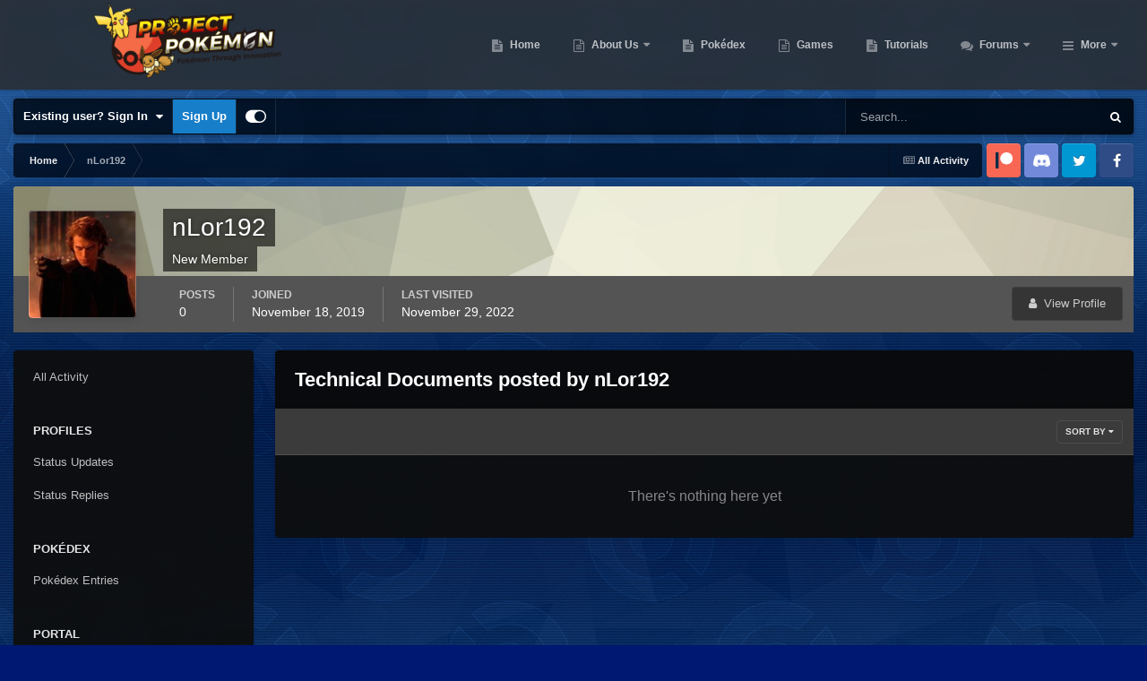

--- FILE ---
content_type: text/html;charset=UTF-8
request_url: https://projectpokemon.org/home/profile/84639-nlor192/content/?type=cms_records17&change_section=1
body_size: 13183
content:
<!DOCTYPE html>
<html id="focus" lang="en-US" dir="ltr" 
data-focus-guest
data-focus-group-id='2'
data-focus-theme-id='30'

data-focus-navigation='dropdown'

data-focus-bg='1'




data-focus-scheme='dark'

data-focus-cookie='30'

data-focus-userlinks='border-right cta'
data-focus-post='no-margin'
data-focus-post-header='background border-v'
data-focus-post-controls='transparent buttons'
data-focus-navigation-align="right"
data-focus-blocks='contrast pages'
data-focus-ui="guest-alert new-badge transparent-ficon"
data-focus-blur="all" data-globaltemplate="4.7.12">
	<head>
		<meta charset="utf-8">
        
		<title>nLor192's Content - Project Pokemon Forums</title>
		
			<script>
  (function(i,s,o,g,r,a,m){i['GoogleAnalyticsObject']=r;i[r]=i[r]||function(){
  (i[r].q=i[r].q||[]).push(arguments)},i[r].l=1*new Date();a=s.createElement(o),
  m=s.getElementsByTagName(o)[0];a.async=1;a.src=g;m.parentNode.insertBefore(a,m)
  })(window,document,'script','https://www.google-analytics.com/analytics.js','ga');

  ga('create', 'UA-30231249-1', 'auto');
  ga('send', 'pageview');

</script>
		
		
		
		

	<meta name="viewport" content="width=device-width, initial-scale=1">


	
	


	<meta name="twitter:card" content="summary" />




	
		
			
				<meta name="robots" content="noindex, follow">
			
		
	

	
		
			
				<meta property="og:site_name" content="Project Pokemon Forums">
			
		
	

	
		
			
				<meta property="og:locale" content="en_US">
			
		
	


	
		<link rel="canonical" href="https://projectpokemon.org/home/profile/84639-nlor192/content/?type=cms_records17" />
	

	
		<link rel="last" href="https://projectpokemon.org/home/profile/84639-nlor192/content/?type=cms_records17" />
	





<link rel="manifest" href="https://projectpokemon.org/home/manifest.webmanifest/">
<meta name="msapplication-config" content="https://projectpokemon.org/home/browserconfig.xml/">
<meta name="msapplication-starturl" content="/">
<meta name="application-name" content="Project Pokemon Forums">
<meta name="apple-mobile-web-app-title" content="Project Pokemon Forums">

	<meta name="theme-color" content="#2c2c2c">










<link rel="preload" href="//projectpokemon.org/home/applications/core/interface/font/fontawesome-webfont.woff2?v=4.7.0" as="font" crossorigin="anonymous">
		




	<link rel='stylesheet' href='https://projectpokemon.org/home/uploads/css_built_30/341e4a57816af3ba440d891ca87450ff_framework.css?v=36d09ec8be1759755643' media='all'>

	<link rel='stylesheet' href='https://projectpokemon.org/home/uploads/css_built_30/05e81b71abe4f22d6eb8d1a929494829_responsive.css?v=36d09ec8be1759755643' media='all'>

	<link rel='stylesheet' href='https://projectpokemon.org/home/uploads/css_built_30/2e9faf67881c64cd47db83a179ab7645_patreonintegration.css?v=36d09ec8be1759755643' media='all'>

	<link rel='stylesheet' href='https://projectpokemon.org/home/uploads/css_built_30/90eb5adf50a8c640f633d47fd7eb1778_core.css?v=36d09ec8be1759755643' media='all'>

	<link rel='stylesheet' href='https://projectpokemon.org/home/uploads/css_built_30/5a0da001ccc2200dc5625c3f3934497d_core_responsive.css?v=36d09ec8be1759755643' media='all'>

	<link rel='stylesheet' href='https://projectpokemon.org/home/uploads/css_built_30/d067990e62d996041e0f67e7797733e4_global.css?v=36d09ec8be1759755643' media='all'>

	<link rel='stylesheet' href='https://projectpokemon.org/home/uploads/css_built_30/ffdbd8340d5c38a97b780eeb2549bc3f_profiles.css?v=36d09ec8be1759755643' media='all'>

	<link rel='stylesheet' href='https://projectpokemon.org/home/uploads/css_built_30/f2ef08fd7eaff94a9763df0d2e2aaa1f_streams.css?v=36d09ec8be1759755643' media='all'>

	<link rel='stylesheet' href='https://projectpokemon.org/home/uploads/css_built_30/9be4fe0d9dd3ee2160f368f53374cd3f_leaderboard.css?v=36d09ec8be1759755643' media='all'>

	<link rel='stylesheet' href='https://projectpokemon.org/home/uploads/css_built_30/125515e1b6f230e3adf3a20c594b0cea_profiles_responsive.css?v=36d09ec8be1759755643' media='all'>

	<link rel='stylesheet' href='https://projectpokemon.org/home/uploads/css_built_30/6a6afb106122c1b73b3caacf669ca862_profile.css?v=36d09ec8be1759755643' media='all'>

	<link rel='stylesheet' href='https://projectpokemon.org/home/uploads/css_built_30/85f08a814a02aa8260eec3eab0e3ca47_profile.css?v=36d09ec8be1759755643' media='all'>

	<link rel='stylesheet' href='https://projectpokemon.org/home/uploads/css_built_30/667696516b1b637f376df8f2a042aef7_profile.css?v=36d09ec8be1759755643' media='all'>





<link rel='stylesheet' href='https://projectpokemon.org/home/uploads/css_built_30/258adbb6e4f3e83cd3b355f84e3fa002_custom.css?v=36d09ec8be1759755643' media='all'>




		
<script type='text/javascript'>
var focusHtml = document.getElementById('focus');
var cookieId = focusHtml.getAttribute('data-focus-cookie');

//	['setting-name', enabled-by-default, has-toggle]
var focusSettings = [
	
['chameleon-blur', 0, 0],
['sticky-header', 1, 1],
	
	['fluid', 0, 1],
	['larger-font-size', 0, 1],
	['sticky-author-panel', 0, 1],
	['sticky-sidebar', 0, 1],
	['flip-sidebar', 0, 1],
	
	
]; 
for(var i = 0; i < focusSettings.length; i++) {
	var settingName = focusSettings[i][0];
	var isDefault = focusSettings[i][1];
	var allowToggle = focusSettings[i][2];
	if(allowToggle){
		var choice = localStorage.getItem(settingName);
		if( (choice === '1') || (!choice && (isDefault)) ){
			focusHtml.classList.add('enable--' + settingName + '');
		}
	} else if(isDefault){
		focusHtml.classList.add('enable--' + settingName + '');
	}
}


</script>

<script>
	let backgroundImages = [
		'https://projectpokemon.org/home/uploads/monthly_2020_10/bodybg.png.35133a318c0dfd5ae9713dabcdccd4a3.png',
		'https://projectpokemon.org/home/uploads/monthly_2020_10/Space_BGHeader.jpg.1f3876ddbf00fa1c798a34b11fa72d01.jpg',
		 ,
		 ,
		 ,
		 ,
		 ,
		 ,
		 ,
		 ,
	];

	function setBackgroundImageSrc(num){
		let selectedImage = backgroundImages[num - 1];
		if (selectedImage){
			document.querySelector('.chameleon-background__image img').setAttribute('src', selectedImage);
		}
	}
</script>

		
		
		

		
 
	
        <link href="https://groups.tapatalk-cdn.com/static/manifest/manifest.json" rel="manifest">
        
        <meta name="apple-itunes-app" content="app-id=307880732, affiliate-data=at=10lR7C, app-argument=tapatalk://projectpokemon.org/home/?location=index" />
        </head>
	<body class="ipsApp ipsApp_front ipsJS_none ipsClearfix" data-controller="core.front.core.app"  data-message=""  data-pageapp="core" data-pagelocation="front" data-pagemodule="members" data-pagecontroller="profile" data-pageid="84639"   >
		
        

        

		<a href="#ipsLayout_mainArea" class="ipsHide" title="Go to main content on this page" accesskey="m">Jump to content</a>
			<div class="chameleon-background">
				<div class="chameleon-background__image">
					<img src="[data-uri]" alt="" aria-hidden="true">
					<div class="chameleon-background__gradient"></div>
				</div>
				<div class="chameleon-background__pattern"></div>
			</div>
 			<script>let selectedBackgroundImage = focusHtml.getAttribute('data-focus-bg'); setBackgroundImageSrc(selectedBackgroundImage);</script>
			
<ul id='elMobileNav' class='ipsResponsive_hideDesktop' data-controller='core.front.core.mobileNav'>
	
		
			<li id='elMobileBreadcrumb'>
				<a href='https://projectpokemon.org/home/'>
					<span>Home</span>
				</a>
			</li>
		
	
  
	<li class='elMobileNav__home'>
		<a href='https://projectpokemon.org/home/'><i class="fa fa-home" aria-hidden="true"></i></a>
	</li>
	
	
	<li >
		<a data-action="defaultStream" href='https://projectpokemon.org/home/discover/'><i class="fa fa-newspaper-o" aria-hidden="true"></i></a>
	</li>

	

	
		<li class='ipsJS_show'>
			<a href='https://projectpokemon.org/home/search/' data-class='display--focus-mobile-search'><i class='fa fa-search'></i></a>
		</li>
	

	
<li data-focus-editor>
	<a href='#'>
		<i class='fa fa-toggle-on'></i>
	</a>
</li>
<li data-focus-toggle-theme>
	<a href='#'>
		<i class='fa'></i>
	</a>
</li>
  	
	<li data-ipsDrawer data-ipsDrawer-drawerElem='#elMobileDrawer'>
		<a href='#' >
			
			
				
			
			
			
			<i class='fa fa-navicon'></i>
		</a>
	</li>
</ul>
			
<div class='focus-mobile-search'>
	<div class='focus-mobile-search__close' data-class='display--focus-mobile-search'><i class="fa fa-times" aria-hidden="true"></i></div>
</div>
			<div id="ipsLayout_header">
				<header class="focus-header">
					<div class="ipsLayout_container">
						<div class="focus-header-align">
							
<a class='focus-logo' href='https://projectpokemon.org/home/' accesskey='1'>
	
		
		<span class='focus-logo__image'>
			<img src="https://projectpokemon.org/home/uploads/monthly_2020_10/pporg_banner_pk_ev.thumb.png.1ae70b01bd53f91a073511553245f118.png" alt='Project Pokemon Forums'>
		</span>
		
	
</a>
							<div class="focus-nav">

	<nav  class=' ipsResponsive_showDesktop'>
		<div class='ipsNavBar_primary ipsNavBar_primary--loading ipsLayout_container '>
			<ul data-role="primaryNavBar" class='ipsClearfix'>
				


	
		
		
		<li  id='elNavSecondary_70' data-role="navBarItem" data-navApp="cms" data-navExt="Pages">
			
			
				<a href="https://projectpokemon.org/home/"  data-navItem-id="70" >
					Home<span class='ipsNavBar_active__identifier'></span>
				</a>
			
			
		</li>
	
	

	
		
		
		<li  id='elNavSecondary_102' data-role="navBarItem" data-navApp="core" data-navExt="CustomItem">
			
			
				<a href="https://projectpokemon.org/home/pages/project-pokemon/about-us-r46//"  data-navItem-id="102" >
					About Us<span class='ipsNavBar_active__identifier'></span>
				</a>
			
			
				<ul class='ipsNavBar_secondary ipsHide' data-role='secondaryNavBar'>
					


	
		
		
		<li  id='elNavSecondary_12' data-role="navBarItem" data-navApp="core" data-navExt="StaffDirectory">
			
			
				<a href="https://projectpokemon.org/home/staff/"  data-navItem-id="12" >
					Staff<span class='ipsNavBar_active__identifier'></span>
				</a>
			
			
		</li>
	
	

	
		
		
		<li  id='elNavSecondary_11' data-role="navBarItem" data-navApp="core" data-navExt="Guidelines">
			
			
				<a href="https://projectpokemon.org/home/guidelines/"  data-navItem-id="11" >
					Guidelines<span class='ipsNavBar_active__identifier'></span>
				</a>
			
			
		</li>
	
	

					<li class='ipsHide' id='elNavigationMore_102' data-role='navMore'>
						<a href='#' data-ipsMenu data-ipsMenu-appendTo='#elNavigationMore_102' id='elNavigationMore_102_dropdown'>More <i class='fa fa-caret-down'></i></a>
						<ul class='ipsHide ipsMenu ipsMenu_auto' id='elNavigationMore_102_dropdown_menu' data-role='moreDropdown'></ul>
					</li>
				</ul>
			
		</li>
	
	

	
		
		
		<li  id='elNavSecondary_61' data-role="navBarItem" data-navApp="cms" data-navExt="Pages">
			
			
				<a href="https://projectpokemon.org/home/pokedex/"  data-navItem-id="61" >
					Pokédex<span class='ipsNavBar_active__identifier'></span>
				</a>
			
			
		</li>
	
	

	
		
		
		<li  id='elNavSecondary_95' data-role="navBarItem" data-navApp="core" data-navExt="CustomItem">
			
			
				<a href="https://projectpokemon.org/home/pages/games/"  data-navItem-id="95" >
					Games<span class='ipsNavBar_active__identifier'></span>
				</a>
			
			
		</li>
	
	

	
		
		
		<li  id='elNavSecondary_88' data-role="navBarItem" data-navApp="cms" data-navExt="Pages">
			
			
				<a href="https://projectpokemon.org/home/tutorials/"  data-navItem-id="88" >
					Tutorials<span class='ipsNavBar_active__identifier'></span>
				</a>
			
			
		</li>
	
	

	
		
		
		<li  id='elNavSecondary_101' data-role="navBarItem" data-navApp="forums" data-navExt="Forums">
			
			
				<a href="https://projectpokemon.org/home/forums/"  data-navItem-id="101" >
					Forums<span class='ipsNavBar_active__identifier'></span>
				</a>
			
			
				<ul class='ipsNavBar_secondary ipsHide' data-role='secondaryNavBar'>
					


	
		
		
		<li  id='elNavSecondary_106' data-role="navBarItem" data-navApp="core" data-navExt="CustomItem">
			
			
				<a href="https://projectpokemon.org/home/forums/"  data-navItem-id="106" >
					Forums<span class='ipsNavBar_active__identifier'></span>
				</a>
			
			
		</li>
	
	

	
		
		
		<li  id='elNavSecondary_67' data-role="navBarItem" data-navApp="core" data-navExt="Promoted">
			
			
				<a href="https://projectpokemon.org/home/ourpicks/"  data-navItem-id="67" >
					Our Picks<span class='ipsNavBar_active__identifier'></span>
				</a>
			
			
		</li>
	
	

	
		
		
		<li  id='elNavSecondary_40' data-role="navBarItem" data-navApp="core" data-navExt="Leaderboard">
			
			
				<a href="https://projectpokemon.org/home/leaderboard/"  data-navItem-id="40" >
					Leaderboard<span class='ipsNavBar_active__identifier'></span>
				</a>
			
			
		</li>
	
	

	
	

	
		
		
		<li  id='elNavSecondary_3' data-role="navBarItem" data-navApp="core" data-navExt="AllActivity">
			
			
				<a href="https://projectpokemon.org/home/discover/"  data-navItem-id="3" >
					All Activity<span class='ipsNavBar_active__identifier'></span>
				</a>
			
			
		</li>
	
	

	
	

	
	

					<li class='ipsHide' id='elNavigationMore_101' data-role='navMore'>
						<a href='#' data-ipsMenu data-ipsMenu-appendTo='#elNavigationMore_101' id='elNavigationMore_101_dropdown'>More <i class='fa fa-caret-down'></i></a>
						<ul class='ipsHide ipsMenu ipsMenu_auto' id='elNavigationMore_101_dropdown_menu' data-role='moreDropdown'></ul>
					</li>
				</ul>
			
		</li>
	
	

	
		
		
		<li  id='elNavSecondary_27' data-role="navBarItem" data-navApp="downloads" data-navExt="Downloads">
			
			
				<a href="https://projectpokemon.org/home/files/"  data-navItem-id="27" >
					Downloads<span class='ipsNavBar_active__identifier'></span>
				</a>
			
			
				<ul class='ipsNavBar_secondary ipsHide' data-role='secondaryNavBar'>
					


	
		
		
		<li  id='elNavSecondary_72' data-role="navBarItem" data-navApp="core" data-navExt="CustomItem">
			
			
				<a href="https://projectpokemon.org/home/files/file/1-pkhex/"  data-navItem-id="72" >
					PKHeX<span class='ipsNavBar_active__identifier'></span>
				</a>
			
			
		</li>
	
	

	
		
		
		<li  id='elNavSecondary_103' data-role="navBarItem" data-navApp="core" data-navExt="CustomItem">
			
			
				<a href="https://projectpokemon.org/home/files/category/2-event-gallery/"  data-navItem-id="103" >
					Event Gallery<span class='ipsNavBar_active__identifier'></span>
				</a>
			
			
		</li>
	
	

	
		
		
		<li  id='elNavSecondary_104' data-role="navBarItem" data-navApp="core" data-navExt="CustomItem">
			
			
				<a href="https://projectpokemon.org/home/files/"  data-navItem-id="104" >
					Other Downloads<span class='ipsNavBar_active__identifier'></span>
				</a>
			
			
		</li>
	
	

					<li class='ipsHide' id='elNavigationMore_27' data-role='navMore'>
						<a href='#' data-ipsMenu data-ipsMenu-appendTo='#elNavigationMore_27' id='elNavigationMore_27_dropdown'>More <i class='fa fa-caret-down'></i></a>
						<ul class='ipsHide ipsMenu ipsMenu_auto' id='elNavigationMore_27_dropdown_menu' data-role='moreDropdown'></ul>
					</li>
				</ul>
			
		</li>
	
	

	
		
		
		<li  id='elNavSecondary_69' data-role="navBarItem" data-navApp="gallery" data-navExt="Gallery">
			
			
				<a href="https://projectpokemon.org/home/gallery/"  data-navItem-id="69" >
					Gallery<span class='ipsNavBar_active__identifier'></span>
				</a>
			
			
		</li>
	
	

	
		
		
		<li  id='elNavSecondary_96' data-role="navBarItem" data-navApp="cms" data-navExt="Pages">
			
			
				<a href="https://projectpokemon.org/home/chat/"  data-navItem-id="96" >
					Chat<span class='ipsNavBar_active__identifier'></span>
				</a>
			
			
				<ul class='ipsNavBar_secondary ipsHide' data-role='secondaryNavBar'>
					


	
		
		
		<li  id='elNavSecondary_105' data-role="navBarItem" data-navApp="core" data-navExt="CustomItem">
			
			
				<a href="https://discord.gg/66PzPgD"  data-navItem-id="105" >
					Discord<span class='ipsNavBar_active__identifier'></span>
				</a>
			
			
		</li>
	
	

					<li class='ipsHide' id='elNavigationMore_96' data-role='navMore'>
						<a href='#' data-ipsMenu data-ipsMenu-appendTo='#elNavigationMore_96' id='elNavigationMore_96_dropdown'>More <i class='fa fa-caret-down'></i></a>
						<ul class='ipsHide ipsMenu ipsMenu_auto' id='elNavigationMore_96_dropdown_menu' data-role='moreDropdown'></ul>
					</li>
				</ul>
			
		</li>
	
	

	
		
		
		<li  id='elNavSecondary_66' data-role="navBarItem" data-navApp="blog" data-navExt="Blogs">
			
			
				<a href="https://projectpokemon.org/home/blogs/"  data-navItem-id="66" >
					Blogs<span class='ipsNavBar_active__identifier'></span>
				</a>
			
			
		</li>
	
	

	
		
		
		<li  id='elNavSecondary_68' data-role="navBarItem" data-navApp="core" data-navExt="Clubs">
			
			
				<a href="https://projectpokemon.org/home/clubs/"  data-navItem-id="68" >
					Clubs<span class='ipsNavBar_active__identifier'></span>
				</a>
			
			
		</li>
	
	

	
		
		
		<li  id='elNavSecondary_9' data-role="navBarItem" data-navApp="calendar" data-navExt="Calendar">
			
			
				<a href="https://projectpokemon.org/home/events/"  data-navItem-id="9" >
					Events<span class='ipsNavBar_active__identifier'></span>
				</a>
			
			
		</li>
	
	

	
		
		
		<li  id='elNavSecondary_79' data-role="navBarItem" data-navApp="cms" data-navExt="Pages">
			
			
				<a href="https://projectpokemon.org/home/docs/"  data-navItem-id="79" >
					Technical Documentation<span class='ipsNavBar_active__identifier'></span>
				</a>
			
			
		</li>
	
	

	
	

				
				<li class="focus-nav__more focus-nav__more--hidden">
					<a href="#"> More <span class='ipsNavBar_active__identifier'></span></a>
					<ul class='ipsNavBar_secondary'></ul>
				</li>
				
			</ul>
			

	<div id="elSearchWrapper">
		<div id='elSearch' data-controller="core.front.core.quickSearch">
			<form accept-charset='utf-8' action='//projectpokemon.org/home/search/?do=quicksearch' method='post'>
                <input type='search' id='elSearchField' placeholder='Search...' name='q' autocomplete='off' aria-label='Search'>
                <details class='cSearchFilter'>
                    <summary class='cSearchFilter__text'></summary>
                    <ul class='cSearchFilter__menu'>
                        
                        <li><label><input type="radio" name="type" value="all" ><span class='cSearchFilter__menuText'>Everywhere</span></label></li>
                        
                        
                            <li><label><input type="radio" name="type" value="core_statuses_status" checked><span class='cSearchFilter__menuText'>Status Updates</span></label></li>
                        
                            <li><label><input type="radio" name="type" value="cms_pages_pageitem"><span class='cSearchFilter__menuText'>Pages</span></label></li>
                        
                            <li><label><input type="radio" name="type" value="cms_records6"><span class='cSearchFilter__menuText'>Pokédex Entries</span></label></li>
                        
                            <li><label><input type="radio" name="type" value="cms_records17"><span class='cSearchFilter__menuText'>Technical Documents</span></label></li>
                        
                            <li><label><input type="radio" name="type" value="cms_records19"><span class='cSearchFilter__menuText'>Pages</span></label></li>
                        
                            <li><label><input type="radio" name="type" value="cms_records20"><span class='cSearchFilter__menuText'>Tutorials</span></label></li>
                        
                            <li><label><input type="radio" name="type" value="forums_topic"><span class='cSearchFilter__menuText'>Topics</span></label></li>
                        
                            <li><label><input type="radio" name="type" value="calendar_event"><span class='cSearchFilter__menuText'>Events</span></label></li>
                        
                            <li><label><input type="radio" name="type" value="downloads_file"><span class='cSearchFilter__menuText'>Files</span></label></li>
                        
                            <li><label><input type="radio" name="type" value="gallery_image"><span class='cSearchFilter__menuText'>Images</span></label></li>
                        
                            <li><label><input type="radio" name="type" value="gallery_album_item"><span class='cSearchFilter__menuText'>Albums</span></label></li>
                        
                            <li><label><input type="radio" name="type" value="blog_entry"><span class='cSearchFilter__menuText'>Blog Entries</span></label></li>
                        
                            <li><label><input type="radio" name="type" value="core_members"><span class='cSearchFilter__menuText'>Members</span></label></li>
                        
                    </ul>
                </details>
				<button class='cSearchSubmit' type="submit" aria-label='Search'><i class="fa fa-search"></i></button>
			</form>
		</div>
	</div>

		</div>
	</nav>
</div>
						</div>
					</div>
				</header>
			</div>
			<div class="ipsLayout_container ipsResponsive_showDesktop">
				<div class="focus-user-bar">
					<div class="ipsLayout_container ipsFlex ipsFlex-jc:between ipsFlex-ai:center">
						
							<div class="focus-user">

	<ul id="elUserNav" class="ipsList_inline cSignedOut ipsResponsive_showDesktop">
		
		
		
		
			
				<li id="elSignInLink">
					<a href="https://projectpokemon.org/home/login/" data-ipsmenu-closeonclick="false" data-ipsmenu id="elUserSignIn">
						Existing user? Sign In  <i class="fa fa-caret-down"></i>
					</a>
					
<div id='elUserSignIn_menu' class='ipsMenu ipsMenu_auto ipsHide'>
	<form accept-charset='utf-8' method='post' action='https://projectpokemon.org/home/login/'>
		<input type="hidden" name="csrfKey" value="7ba7110326e0be0874477192bbba3842">
		<input type="hidden" name="ref" value="aHR0cHM6Ly9wcm9qZWN0cG9rZW1vbi5vcmcvaG9tZS9wcm9maWxlLzg0NjM5LW5sb3IxOTIvY29udGVudC8/dHlwZT1jbXNfcmVjb3JkczE3JmNoYW5nZV9zZWN0aW9uPTE=">
		<div data-role="loginForm">
			
			
			
				<div class='ipsColumns ipsColumns_noSpacing'>
					<div class='ipsColumn ipsColumn_wide' id='elUserSignIn_internal'>
						
<div class="ipsPad ipsForm ipsForm_vertical">
	<h4 class="ipsType_sectionHead">Sign In</h4>
	<br><br>
	<ul class='ipsList_reset'>
		<li class="ipsFieldRow ipsFieldRow_noLabel ipsFieldRow_fullWidth">
			
			
				<input type="text" placeholder="Display Name or Email Address" name="auth" autocomplete="email">
			
		</li>
		<li class="ipsFieldRow ipsFieldRow_noLabel ipsFieldRow_fullWidth">
			<input type="password" placeholder="Password" name="password" autocomplete="current-password">
		</li>
		<li class="ipsFieldRow ipsFieldRow_checkbox ipsClearfix">
			<span class="ipsCustomInput">
				<input type="checkbox" name="remember_me" id="remember_me_checkbox" value="1" checked aria-checked="true">
				<span></span>
			</span>
			<div class="ipsFieldRow_content">
				<label class="ipsFieldRow_label" for="remember_me_checkbox">Remember me</label>
				<span class="ipsFieldRow_desc">Not recommended on shared computers</span>
			</div>
		</li>
		<li class="ipsFieldRow ipsFieldRow_fullWidth">
			<button type="submit" name="_processLogin" value="usernamepassword" class="ipsButton ipsButton_primary ipsButton_small" id="elSignIn_submit">Sign In</button>
			
				<p class="ipsType_right ipsType_small">
					
						<a href='https://projectpokemon.org/home/lostpassword/' data-ipsDialog data-ipsDialog-title='Forgot your password?'>
					
					Forgot your password?</a>
				</p>
			
		</li>
	</ul>
</div>
					</div>
					<div class='ipsColumn ipsColumn_wide'>
						<div class='ipsPadding' id='elUserSignIn_external'>
							<div class='ipsAreaBackground_light ipsPadding:half'>
								
									<p class='ipsType_reset ipsType_small ipsType_center'><strong>Or sign in with one of these services</strong></p>
								
								
									<div class='ipsType_center ipsMargin_top:half'>
										

<button type="submit" name="_processLogin" value="9" class='ipsButton ipsButton_verySmall ipsButton_fullWidth ipsSocial ipsSocial_microsoft' style="background-color: #008b00">
	
		<span class='ipsSocial_icon'>
			
				<i class='fa fa-windows'></i>
			
		</span>
		<span class='ipsSocial_text'>Sign in with Microsoft</span>
	
</button>
									</div>
								
									<div class='ipsType_center ipsMargin_top:half'>
										

<button type="submit" name="_processLogin" value="3" class='ipsButton ipsButton_verySmall ipsButton_fullWidth ipsSocial ipsSocial_facebook' style="background-color: #3a579a">
	
		<span class='ipsSocial_icon'>
			
				<i class='fa fa-facebook-official'></i>
			
		</span>
		<span class='ipsSocial_text'>Sign in with Facebook</span>
	
</button>
									</div>
								
									<div class='ipsType_center ipsMargin_top:half'>
										

<button type="submit" name="_processLogin" value="10" class='ipsButton ipsButton_verySmall ipsButton_fullWidth ipsSocial ipsSocial_twitter' style="background-color: #000000">
	
		<span class='ipsSocial_icon'>
			
				<i class='fa fa-twitter'></i>
			
		</span>
		<span class='ipsSocial_text'>Sign in with X</span>
	
</button>
									</div>
								
							</div>
						</div>
					</div>
				</div>
			
		</div>
	</form>
</div>
				</li>
			
		
		
			<li>
				
					<a href="https://projectpokemon.org/home/register/"  id="elRegisterButton">Sign Up</a>
				
			</li>
		
		
<li class='elUserNav_sep'></li>
<li class='cUserNav_icon ipsJS_show' data-focus-editor>
	<a href='#' data-ipsTooltip>
		<i class='fa fa-toggle-on'></i>
	</a>
</li>
<li class='cUserNav_icon ipsJS_show' data-focus-toggle-theme>
	<a href='#' data-ipsTooltip>
		<i class='fa'></i>
	</a>
</li>

 
	</ul>
</div>
						
						
							<div class="focus-search"></div>
						
					</div>
				</div>
			</div>
		<main id="ipsLayout_body" class="ipsLayout_container">
			<div class="focus-content">
				<div class="focus-content-padding">
					<div id="ipsLayout_contentArea">
						<div class="focus-precontent">
							<div class="focus-breadcrumb">
								
<nav class='ipsBreadcrumb ipsBreadcrumb_top ipsFaded_withHover'>
	

	<ul class='ipsList_inline ipsPos_right'>
		
		<li >
			<a data-action="defaultStream" class='ipsType_light '  href='https://projectpokemon.org/home/discover/'><i class="fa fa-newspaper-o" aria-hidden="true"></i> <span>All Activity</span></a>
		</li>
		
	</ul>

	<ul data-role="breadcrumbList">
		<li>
			<a title="Home" href='https://projectpokemon.org/home/'>
				<span>Home <i class='fa fa-angle-right'></i></span>
			</a>
		</li>
		
		
			<li>
				
					<a href='https://projectpokemon.org/home/profile/84639-nlor192/'>
						<span>nLor192 </span>
					</a>
				
			</li>
		
	</ul>
</nav>
								

<ul class='focus-social focus-social--iconOnly'>
	<li><a href="https://www.patreon.com/projectpokemon" target="_blank" rel="noopener noreferrer"><span>Patreon</span></a></li>
<li><a href="https://discord.gg/66PzPgD" target="_blank" rel="noopener noreferrer"><span>Discord</span></a></li>
<li><a href="https://twitter.com/project_pokemon" target="_blank" rel="noopener noreferrer"><span>Twitter</span></a></li>
<li><a href="https://www.facebook.com/projectpokemon.org/" target="_blank" rel="noopener noreferrer"><span>Facebook</span></a></li>
</ul>

							</div>
						</div>
						





						<div id="ipsLayout_contentWrapper">
							
							<div id="ipsLayout_mainArea">
								
								
								
								
								

	




								


<div data-controller='core.front.profile.main' id='elProfileUserContent'>
	

<header data-role="profileHeader">
    <div class='ipsPageHead_special cProfileHeaderMinimal' id='elProfileHeader' data-controller='core.global.core.coverPhoto' data-url="https://projectpokemon.org/home/profile/84639-nlor192/?csrfKey=7ba7110326e0be0874477192bbba3842" data-coverOffset='0'>
        
        <div class='ipsCoverPhoto_container' style="background-color: hsl(57, 100%, 80% )">
            <img src='https://projectpokemon.org/home/uploads/set_resources_30/84c1e40ea0e759e3f1505eb1788ddf3c_pattern.png' class='ipsCoverPhoto_photo' data-action="toggleCoverPhoto" alt=''>
        </div>
        
        
        <div class='ipsColumns ipsColumns_collapsePhone' data-hideOnCoverEdit>
            <div class='ipsColumn ipsColumn_fixed ipsColumn_narrow ipsPos_center' id='elProfilePhoto'>
                
                <a href="https://projectpokemon.org/home/uploads/monthly_2019_11/fALOpUcK.jpg.4727259938ee3d102219f9c330b4fa57.jpg" data-ipsLightbox class='ipsUserPhoto ipsUserPhoto_xlarge'>
                    <img src='https://projectpokemon.org/home/uploads/monthly_2019_11/fALOpUcK.thumb.jpg.c24bb5bca14e432dda6b67fc69f1ae44.jpg' alt=''>
                </a>
                
                
            </div>
            <div class='ipsColumn ipsColumn_fluid'>
                <div class='ipsPos_left ipsPad cProfileHeader_name ipsType_normal'>
                    <h1 class='ipsType_reset ipsPageHead_barText'>
                        nLor192

                        
                        
                    </h1>
                    <span>
						
						<span class='ipsPageHead_barText'><span style='color:#'>New Member</span></span>
					</span>
                </div>
                
                <ul class='ipsList_inline ipsPad ipsResponsive_hidePhone ipsResponsive_block ipsPos_left'>
                    
                    <li>

<div data-followApp='core' data-followArea='member' data-followID='84639'  data-controller='core.front.core.followButton'>
	
		

	
</div></li>
                    
                    
                </ul>
                
            </div>
        </div>
    </div>

    <div class='ipsGrid ipsAreaBackground ipsPad ipsResponsive_showPhone ipsResponsive_block'>
        
        
        

        
        
        <div data-role='switchView' class='ipsGrid_span12'>
            <div data-action="goToProfile" data-type='phone' class=''>
                <a href='https://projectpokemon.org/home/profile/84639-nlor192/' class='ipsButton ipsButton_veryLight ipsButton_small ipsButton_fullWidth' title="nLor192's Profile"><i class='fa fa-user'></i></a>
            </div>
            <div data-action="browseContent" data-type='phone' class='ipsHide'>
                <a href="https://projectpokemon.org/home/profile/84639-nlor192/content/" rel="nofollow" class='ipsButton ipsButton_veryLight ipsButton_small ipsButton_fullWidth'  title="nLor192's Content"><i class='fa fa-newspaper-o'></i></a>
            </div>
        </div>
    </div>

    <div id='elProfileStats' class='ipsClearfix sm:ipsPadding ipsResponsive_pull'>
        <div data-role='switchView' class='ipsResponsive_hidePhone ipsPos_right'>
            <a href='https://projectpokemon.org/home/profile/84639-nlor192/' class='ipsButton ipsButton_veryLight ipsButton_small ipsPos_right ' data-action="goToProfile" data-type='full' title="nLor192's Profile"><i class='fa fa-user'></i> <span class='ipsResponsive_showDesktop ipsResponsive_inline'>&nbsp;View Profile</span></a>
            <a href="https://projectpokemon.org/home/profile/84639-nlor192/content/" rel="nofollow" class='ipsButton ipsButton_veryLight ipsButton_small ipsPos_right ipsHide' data-action="browseContent" data-type='full' title="nLor192's Content"><i class='fa fa-newspaper-o'></i> <span class='ipsResponsive_showDesktop ipsResponsive_inline'>&nbsp;See their activity</span></a>
        </div>
        <ul class='ipsList_reset ipsFlex ipsFlex-ai:center ipsFlex-fw:wrap ipsPos_left ipsResponsive_noFloat'>
            <li>
                <h4 class='ipsType_minorHeading'>Posts</h4>
                0
            </li>
            <li>
                <h4 class='ipsType_minorHeading'>Joined</h4>
                <time datetime='2019-11-18T11:08:47Z' title='11/18/19 11:08  AM' data-short='6 yr'>November 18, 2019</time>
            </li>
            
            <li>
                <h4 class='ipsType_minorHeading'>Last visited</h4>
                <span>
					
                    <time datetime='2022-11-29T10:23:17Z' title='11/29/22 10:23  AM' data-short='3 yr'>November 29, 2022</time>
				</span>
            </li>
            
            
        </ul>
    </div>
</header>
	<div data-role="profileContent" class='ipsSpacer_top'>

		<div class="ipsColumns ipsColumns_collapsePhone">
			<div class="ipsColumn ipsColumn_wide">
				<div class='ipsPadding:half ipsBox'>
					<div class="ipsSideMenu" data-ipsTabBar data-ipsTabBar-contentArea='#elUserContent' data-ipsTabBar-itemselector=".ipsSideMenu_item" data-ipsTabBar-activeClass="ipsSideMenu_itemActive" data-ipsSideMenu>
						<h3 class="ipsSideMenu_mainTitle ipsAreaBackground_light ipsType_medium">
							<a href="#user_content" class="ipsPad_double" data-action="openSideMenu"><i class="fa fa-bars"></i> &nbsp;Content Type&nbsp;<i class="fa fa-caret-down"></i></a>
						</h3>
						<div>
							<ul class="ipsSideMenu_list">
								<li><a href="https://projectpokemon.org/home/profile/84639-nlor192/content/?change_section=1" class="ipsSideMenu_item ">All Activity</a></li>
							</ul>
							
								<h4 class='ipsSideMenu_subTitle'>Profiles</h4>
								<ul class="ipsSideMenu_list">
									
										<li><a href="https://projectpokemon.org/home/profile/84639-nlor192/content/?type=core_statuses_status&amp;change_section=1" class="ipsSideMenu_item ">Status Updates</a></li>
									
										<li><a href="https://projectpokemon.org/home/profile/84639-nlor192/content/?type=core_statuses_reply&amp;change_section=1" class="ipsSideMenu_item ">Status Replies</a></li>
									
								</ul>
							
								<h4 class='ipsSideMenu_subTitle'>Pokédex</h4>
								<ul class="ipsSideMenu_list">
									
										<li><a href="https://projectpokemon.org/home/profile/84639-nlor192/content/?type=cms_records6&amp;change_section=1" class="ipsSideMenu_item ">Pokédex Entries</a></li>
									
								</ul>
							
								<h4 class='ipsSideMenu_subTitle'>Portal</h4>
								<ul class="ipsSideMenu_list">
									
										<li><a href="https://projectpokemon.org/home/profile/84639-nlor192/content/?type=cms_records16&amp;change_section=1" class="ipsSideMenu_item ">Articles</a></li>
									
										<li><a href="https://projectpokemon.org/home/profile/84639-nlor192/content/?type=cms_records_comment16&amp;change_section=1" class="ipsSideMenu_item ">Article Comments</a></li>
									
								</ul>
							
								<h4 class='ipsSideMenu_subTitle'>Technical Documentation</h4>
								<ul class="ipsSideMenu_list">
									
										<li><a href="https://projectpokemon.org/home/profile/84639-nlor192/content/?type=cms_records17&amp;change_section=1" class="ipsSideMenu_item ipsSideMenu_itemActive">Technical Documents</a></li>
									
										<li><a href="https://projectpokemon.org/home/profile/84639-nlor192/content/?type=cms_records_comment17&amp;change_section=1" class="ipsSideMenu_item ">Technical Document Comments</a></li>
									
								</ul>
							
								<h4 class='ipsSideMenu_subTitle'>Pages</h4>
								<ul class="ipsSideMenu_list">
									
										<li><a href="https://projectpokemon.org/home/profile/84639-nlor192/content/?type=cms_records19&amp;change_section=1" class="ipsSideMenu_item ">Pages</a></li>
									
								</ul>
							
								<h4 class='ipsSideMenu_subTitle'>Tutorials</h4>
								<ul class="ipsSideMenu_list">
									
										<li><a href="https://projectpokemon.org/home/profile/84639-nlor192/content/?type=cms_records20&amp;change_section=1" class="ipsSideMenu_item ">Tutorials</a></li>
									
										<li><a href="https://projectpokemon.org/home/profile/84639-nlor192/content/?type=cms_records_comment20&amp;change_section=1" class="ipsSideMenu_item ">Tutorial Comments</a></li>
									
								</ul>
							
								<h4 class='ipsSideMenu_subTitle'>Forums</h4>
								<ul class="ipsSideMenu_list">
									
										<li><a href="https://projectpokemon.org/home/profile/84639-nlor192/content/?type=forums_topic&amp;change_section=1" class="ipsSideMenu_item ">Topics</a></li>
									
										<li><a href="https://projectpokemon.org/home/profile/84639-nlor192/content/?type=forums_topic_post&amp;change_section=1" class="ipsSideMenu_item ">Posts</a></li>
									
								</ul>
							
								<h4 class='ipsSideMenu_subTitle'>Events</h4>
								<ul class="ipsSideMenu_list">
									
										<li><a href="https://projectpokemon.org/home/profile/84639-nlor192/content/?type=calendar_event&amp;change_section=1" class="ipsSideMenu_item ">Events</a></li>
									
										<li><a href="https://projectpokemon.org/home/profile/84639-nlor192/content/?type=calendar_event_comment&amp;change_section=1" class="ipsSideMenu_item ">Event Comments</a></li>
									
										<li><a href="https://projectpokemon.org/home/profile/84639-nlor192/content/?type=calendar_event_review&amp;change_section=1" class="ipsSideMenu_item ">Event Reviews</a></li>
									
								</ul>
							
								<h4 class='ipsSideMenu_subTitle'>Downloads</h4>
								<ul class="ipsSideMenu_list">
									
										<li><a href="https://projectpokemon.org/home/profile/84639-nlor192/content/?type=downloads_file&amp;change_section=1" class="ipsSideMenu_item ">Files</a></li>
									
										<li><a href="https://projectpokemon.org/home/profile/84639-nlor192/content/?type=downloads_file_comment&amp;change_section=1" class="ipsSideMenu_item ">File Comments</a></li>
									
										<li><a href="https://projectpokemon.org/home/profile/84639-nlor192/content/?type=downloads_file_review&amp;change_section=1" class="ipsSideMenu_item ">File Reviews</a></li>
									
								</ul>
							
								<h4 class='ipsSideMenu_subTitle'>Gallery</h4>
								<ul class="ipsSideMenu_list">
									
										<li><a href="https://projectpokemon.org/home/profile/84639-nlor192/content/?type=gallery_image&amp;change_section=1" class="ipsSideMenu_item ">Images</a></li>
									
										<li><a href="https://projectpokemon.org/home/profile/84639-nlor192/content/?type=gallery_image_comment&amp;change_section=1" class="ipsSideMenu_item ">Image Comments</a></li>
									
										<li><a href="https://projectpokemon.org/home/profile/84639-nlor192/content/?type=gallery_image_review&amp;change_section=1" class="ipsSideMenu_item ">Image Reviews</a></li>
									
										<li><a href="https://projectpokemon.org/home/profile/84639-nlor192/content/?type=gallery_album_item&amp;change_section=1" class="ipsSideMenu_item ">Albums</a></li>
									
										<li><a href="https://projectpokemon.org/home/profile/84639-nlor192/content/?type=gallery_album_comment&amp;change_section=1" class="ipsSideMenu_item ">Album Comments</a></li>
									
										<li><a href="https://projectpokemon.org/home/profile/84639-nlor192/content/?type=gallery_album_review&amp;change_section=1" class="ipsSideMenu_item ">Album Reviews</a></li>
									
								</ul>
							
								<h4 class='ipsSideMenu_subTitle'>Blogs</h4>
								<ul class="ipsSideMenu_list">
									
										<li><a href="https://projectpokemon.org/home/profile/84639-nlor192/content/?type=blog_entry&amp;change_section=1" class="ipsSideMenu_item ">Blog Entries</a></li>
									
										<li><a href="https://projectpokemon.org/home/profile/84639-nlor192/content/?type=blog_entry_comment&amp;change_section=1" class="ipsSideMenu_item ">Blog Comments</a></li>
									
								</ul>
							
						</div>			
					</div>
				</div>
			</div>
			<div class="ipsColumn ipsColumn_fluid" id='elUserContent'>
				
<div class='ipsBox'>
	<h2 class='ipsType_sectionTitle ipsType_reset'>Technical Documents posted by nLor192</h2>
	
<div data-baseurl='https://projectpokemon.org/home/profile/84639-nlor192/content/?type=cms_records17' data-resort='listResort' data-controller='core.global.core.table'   data-tableID='6790d08609c6f09e7908a22fc2b4d47d'>
	

	
	<div class="ipsButtonBar ipsPad_half ipsClearfix ipsClear">
		

		<ul class="ipsButtonRow ipsPos_right ipsClearfix">
			
				<li>
					
					<a href="#elSortByMenu_menu" id="elSortByMenu_295cca96dfd5d12f056950ecae780ee5" data-role="sortButton" data-ipsMenu data-ipsMenu-activeClass="ipsButtonRow_active" data-ipsMenu-selectable="radio">Sort By <i class="fa fa-caret-down"></i></a>
					<ul class="ipsMenu ipsMenu_auto ipsMenu_withStem ipsMenu_selectable ipsHide" id="elSortByMenu_295cca96dfd5d12f056950ecae780ee5_menu">
							
							
								<li class="ipsMenu_item ipsMenu_itemChecked" data-ipsMenuValue="record_last_comment" data-sortDirection='desc'><a href="https://projectpokemon.org/home/profile/84639-nlor192/content/?type=cms_records17&amp;sortby=record_last_comment&amp;sortdirection=desc" rel="nofollow">Recently Updated</a></li>
							
								<li class="ipsMenu_item " data-ipsMenuValue="field_43" data-sortDirection='asc'><a href="https://projectpokemon.org/home/profile/84639-nlor192/content/?type=cms_records17&amp;sortby=field_43&amp;sortdirection=asc" rel="nofollow">Title</a></li>
							
								<li class="ipsMenu_item " data-ipsMenuValue="record_rating" data-sortDirection='desc'><a href="https://projectpokemon.org/home/profile/84639-nlor192/content/?type=cms_records17&amp;sortby=record_rating&amp;sortdirection=desc" rel="nofollow">Highest Rated</a></li>
							
								<li class="ipsMenu_item " data-ipsMenuValue="record_saved" data-sortDirection='desc'><a href="https://projectpokemon.org/home/profile/84639-nlor192/content/?type=cms_records17&amp;sortby=record_saved&amp;sortdirection=desc" rel="nofollow">Start Date</a></li>
							
								<li class="ipsMenu_item " data-ipsMenuValue="record_comments" data-sortDirection='desc'><a href="https://projectpokemon.org/home/profile/84639-nlor192/content/?type=cms_records17&amp;sortby=record_comments&amp;sortdirection=desc" rel="nofollow">Most Commented</a></li>
							
								<li class="ipsMenu_item " data-ipsMenuValue="record_reviews" data-sortDirection='desc'><a href="https://projectpokemon.org/home/profile/84639-nlor192/content/?type=cms_records17&amp;sortby=record_reviews&amp;sortdirection=desc" rel="nofollow">Most Reviewed</a></li>
							
								<li class="ipsMenu_item " data-ipsMenuValue="record_views" data-sortDirection='desc'><a href="https://projectpokemon.org/home/profile/84639-nlor192/content/?type=cms_records17&amp;sortby=record_views&amp;sortdirection=desc" rel="nofollow">Most Viewed</a></li>
							
						
					</ul>
					
				</li>
			
			
		</ul>

		<div data-role="tablePagination" class='ipsHide'>
			


		</div>
	</div>
	

	
		
			<div class='ipsType_center ipsPad'>
				<p class='ipsType_large ipsType_light'>There's nothing here yet</p>
				
			</div>
		

	
	<div class="ipsButtonBar ipsPad_half ipsClearfix ipsClear ipsHide" data-role="tablePagination">
		


	</div>
</div>
</div>
			</div>
		</div>

	</div>
</div>

								


							</div>
							


						</div>
					</div>
					
				</div>
				

				
<nav class='ipsBreadcrumb ipsBreadcrumb_bottom ipsFaded_withHover'>
	
		


	

	<ul class='ipsList_inline ipsPos_right'>
		
		<li >
			<a data-action="defaultStream" class='ipsType_light '  href='https://projectpokemon.org/home/discover/'><i class="fa fa-newspaper-o" aria-hidden="true"></i> <span>All Activity</span></a>
		</li>
		
	</ul>

	<ul data-role="breadcrumbList">
		<li>
			<a title="Home" href='https://projectpokemon.org/home/'>
				<span>Home <i class='fa fa-angle-right'></i></span>
			</a>
		</li>
		
		
			<li>
				
					<a href='https://projectpokemon.org/home/profile/84639-nlor192/'>
						<span>nLor192 </span>
					</a>
				
			</li>
		
	</ul>
</nav>
			</div>
		</main>
			<div class="ipsLayout_container"><footer id="ipsLayout_footer" class="ipsClearfix">
				
				<div class="ipsLayout_container">
					

<ul class='ipsList_inline ipsType_center ipsSpacer_top' id="elFooterLinks">
	
<li class="focus:copyright"><a href="https://www.ipsfocus.com" target="_blank" rel="noopener">IPS Theme</a> by <a href="https://www.ipsfocus.com" target="_blank" rel="noopener">IPSFocus</a></li>
	
	
	
	
		<li>
			<a href='#elNavTheme_menu' id='elNavTheme' data-ipsMenu data-ipsMenu-above>Theme <i class='fa fa-caret-down'></i></a>
			<ul id='elNavTheme_menu' class='ipsMenu ipsMenu_selectable ipsHide'>
			
				<li class='ipsMenu_item ipsMenu_itemChecked'>
					<form action="//projectpokemon.org/home/theme/?csrfKey=7ba7110326e0be0874477192bbba3842" method="post">
					<input type="hidden" name="ref" value="aHR0cHM6Ly9wcm9qZWN0cG9rZW1vbi5vcmcvaG9tZS9wcm9maWxlLzg0NjM5LW5sb3IxOTIvY29udGVudC8/dHlwZT1jbXNfcmVjb3JkczE3JmNoYW5nZV9zZWN0aW9uPTE=">
					<button type='submit' name='id' value='30' class='ipsButton ipsButton_link ipsButton_link_secondary'>Chameleon Dark (Default)</button>
					</form>
				</li>
			
				<li class='ipsMenu_item'>
					<form action="//projectpokemon.org/home/theme/?csrfKey=7ba7110326e0be0874477192bbba3842" method="post">
					<input type="hidden" name="ref" value="aHR0cHM6Ly9wcm9qZWN0cG9rZW1vbi5vcmcvaG9tZS9wcm9maWxlLzg0NjM5LW5sb3IxOTIvY29udGVudC8/dHlwZT1jbXNfcmVjb3JkczE3JmNoYW5nZV9zZWN0aW9uPTE=">
					<button type='submit' name='id' value='23' class='ipsButton ipsButton_link ipsButton_link_secondary'>IPS Default </button>
					</form>
				</li>
			
			</ul>
		</li>
	
	
		<li><a href='https://projectpokemon.org/home/privacy/'>Privacy Policy</a></li>
	
	
		<li><a rel="nofollow" href='https://projectpokemon.org/home/contact/' >Contact Us</a></li>
	
	<li><a rel="nofollow" href='https://projectpokemon.org/home/cookies/'>Cookies</a></li>
</ul>	


<ul class='focus-social focus-social--iconOnly'>
	<li><a href="https://www.patreon.com/projectpokemon" target="_blank" rel="noopener noreferrer"><span>Patreon</span></a></li>
<li><a href="https://discord.gg/66PzPgD" target="_blank" rel="noopener noreferrer"><span>Discord</span></a></li>
<li><a href="https://twitter.com/project_pokemon" target="_blank" rel="noopener noreferrer"><span>Twitter</span></a></li>
<li><a href="https://www.facebook.com/projectpokemon.org/" target="_blank" rel="noopener noreferrer"><span>Facebook</span></a></li>
</ul>



<p id='elCopyright'>
	<span id='elCopyright_userLine'></span>
	<a rel='nofollow' title='Invision Community' href='https://www.invisioncommunity.com/'>Powered by Invision Community</a>
</p>
				</div>
			</footer></div>    
		

<div id="elMobileDrawer" class="ipsDrawer ipsHide">
	<div class="ipsDrawer_menu">
		<a href="#" class="ipsDrawer_close" data-action="close"><span>×</span></a>
		<div class="ipsDrawer_content ipsFlex ipsFlex-fd:column">
			
				<div class="ipsPadding ipsBorder_bottom">
					<ul class="ipsToolList ipsToolList_vertical">
						<li>
							<a href="https://projectpokemon.org/home/login/" id="elSigninButton_mobile" class="ipsButton ipsButton_light ipsButton_small ipsButton_fullWidth">Existing user? Sign In</a>
						</li>
						
							<li>
								
									<a href="https://projectpokemon.org/home/register/"  id="elRegisterButton_mobile" class="ipsButton ipsButton_small ipsButton_fullWidth ipsButton_important">Sign Up</a>
								
							</li>
						
					</ul>
				</div>
			

			

			<ul class="ipsDrawer_list ipsFlex-flex:11">
				

				
				
				
				
					
						
						
							<li><a href="https://projectpokemon.org/home/" >Home</a></li>
						
					
				
					
						
						
							<li class="ipsDrawer_itemParent">
								<h4 class="ipsDrawer_title"><a href="#">About Us</a></h4>
								<ul class="ipsDrawer_list">
									<li data-action="back"><a href="#">Back</a></li>
									
									
										
										
										
											
												
											
										
											
												
											
										
									
													
									
										<li><a href="https://projectpokemon.org/home/pages/project-pokemon/about-us-r46//">About Us</a></li>
									
									
									
										


	
		
			<li>
				<a href='https://projectpokemon.org/home/staff/' >
					Staff
				</a>
			</li>
		
	

	
		
			<li>
				<a href='https://projectpokemon.org/home/guidelines/' >
					Guidelines
				</a>
			</li>
		
	

										
								</ul>
							</li>
						
					
				
					
						
						
							<li><a href="https://projectpokemon.org/home/pokedex/" >Pokédex</a></li>
						
					
				
					
						
						
							<li><a href="https://projectpokemon.org/home/pages/games/" >Games</a></li>
						
					
				
					
						
						
							<li><a href="https://projectpokemon.org/home/tutorials/" >Tutorials</a></li>
						
					
				
					
						
						
							<li class="ipsDrawer_itemParent">
								<h4 class="ipsDrawer_title"><a href="#">Forums</a></h4>
								<ul class="ipsDrawer_list">
									<li data-action="back"><a href="#">Back</a></li>
									
									
										
										
										
											
												
													
													
									
													
									
									
									
										


	
		
			<li>
				<a href='https://projectpokemon.org/home/forums/' >
					Forums
				</a>
			</li>
		
	

	
		
			<li>
				<a href='https://projectpokemon.org/home/ourpicks/' >
					Our Picks
				</a>
			</li>
		
	

	
		
			<li>
				<a href='https://projectpokemon.org/home/leaderboard/' >
					Leaderboard
				</a>
			</li>
		
	

	

	
		
			<li>
				<a href='https://projectpokemon.org/home/discover/' >
					All Activity
				</a>
			</li>
		
	

	

	

										
								</ul>
							</li>
						
					
				
					
						
						
							<li class="ipsDrawer_itemParent">
								<h4 class="ipsDrawer_title"><a href="#">Downloads</a></h4>
								<ul class="ipsDrawer_list">
									<li data-action="back"><a href="#">Back</a></li>
									
									
										
										
										
											
												
											
										
											
												
											
										
											
												
													
													
									
													
									
									
									
										


	
		
			<li>
				<a href='https://projectpokemon.org/home/files/file/1-pkhex/' >
					PKHeX
				</a>
			</li>
		
	

	
		
			<li>
				<a href='https://projectpokemon.org/home/files/category/2-event-gallery/' >
					Event Gallery
				</a>
			</li>
		
	

	
		
			<li>
				<a href='https://projectpokemon.org/home/files/' >
					Other Downloads
				</a>
			</li>
		
	

										
								</ul>
							</li>
						
					
				
					
						
						
							<li><a href="https://projectpokemon.org/home/gallery/" >Gallery</a></li>
						
					
				
					
						
						
							<li class="ipsDrawer_itemParent">
								<h4 class="ipsDrawer_title"><a href="#">Chat</a></h4>
								<ul class="ipsDrawer_list">
									<li data-action="back"><a href="#">Back</a></li>
									
									
										
										
										
											
												
											
										
									
													
									
										<li><a href="https://projectpokemon.org/home/chat/">Chat</a></li>
									
									
									
										


	
		
			<li>
				<a href='https://discord.gg/66PzPgD' >
					Discord
				</a>
			</li>
		
	

										
								</ul>
							</li>
						
					
				
					
						
						
							<li><a href="https://projectpokemon.org/home/blogs/" >Blogs</a></li>
						
					
				
					
						
						
							<li><a href="https://projectpokemon.org/home/clubs/" >Clubs</a></li>
						
					
				
					
						
						
							<li><a href="https://projectpokemon.org/home/events/" >Events</a></li>
						
					
				
					
						
						
							<li><a href="https://projectpokemon.org/home/docs/" >Technical Documentation</a></li>
						
					
				
					
				
				
			</ul>

			
		</div>
	</div>
</div>

<div id="elMobileCreateMenuDrawer" class="ipsDrawer ipsHide">
	<div class="ipsDrawer_menu">
		<a href="#" class="ipsDrawer_close" data-action="close"><span>×</span></a>
		<div class="ipsDrawer_content ipsSpacer_bottom ipsPad">
			<ul class="ipsDrawer_list">
				<li class="ipsDrawer_listTitle ipsType_reset">Create New...</li>
				
			</ul>
		</div>
	</div>
</div>

		
		

		

	
	<script type='text/javascript'>
		var ipsDebug = false;		
	
		var CKEDITOR_BASEPATH = '//projectpokemon.org/home/applications/core/interface/ckeditor/ckeditor/';
	
		var ipsSettings = {
			
			
			cookie_path: "/",
			
			cookie_prefix: "ips4_",
			
			
			cookie_ssl: true,
			
            essential_cookies: ["oauth_authorize","member_id","login_key","clearAutosave","lastSearch","device_key","IPSSessionFront","loggedIn","noCache","hasJS","cookie_consent","cookie_consent_optional","codeVerifier","forumpass_*","cm_reg","location","currency","guestTransactionKey"],
			upload_imgURL: "https://projectpokemon.org/home/uploads/set_resources_30/0cb563f8144768654a2205065d13abd6_upload.png",
			message_imgURL: "https://projectpokemon.org/home/uploads/set_resources_30/0cb563f8144768654a2205065d13abd6_message.png",
			notification_imgURL: "https://projectpokemon.org/home/uploads/set_resources_30/0cb563f8144768654a2205065d13abd6_notification.png",
			baseURL: "//projectpokemon.org/home/",
			jsURL: "//projectpokemon.org/home/applications/core/interface/js/js.php",
			csrfKey: "7ba7110326e0be0874477192bbba3842",
			antiCache: "36d09ec8be1759755643",
			jsAntiCache: "36d09ec8be1762940764",
			disableNotificationSounds: true,
			useCompiledFiles: true,
			links_external: true,
			memberID: 0,
			lazyLoadEnabled: false,
			blankImg: "//projectpokemon.org/home/applications/core/interface/js/spacer.png",
			googleAnalyticsEnabled: true,
			matomoEnabled: false,
			viewProfiles: true,
			mapProvider: 'none',
			mapApiKey: '',
			pushPublicKey: "BK0nkJ48llZiLY0QNpsaUroHc4-ipERzTDo4jQq1ZDTgJtffhynDbAB-XsWmD6cHgQ-_QVR7S9fTW8QtEm_Fm7c",
			relativeDates: true
		};
		
		
		
		
			ipsSettings['maxImageDimensions'] = {
				width: 1000,
				height: 750
			};
		
		
	</script>





<script type='text/javascript' src='https://projectpokemon.org/home/uploads/javascript_global/root_library.js?v=36d09ec8be1762940764' data-ips></script>


<script type='text/javascript' src='https://projectpokemon.org/home/uploads/javascript_global/root_js_lang_1.js?v=36d09ec8be1762940764' data-ips></script>


<script type='text/javascript' src='https://projectpokemon.org/home/uploads/javascript_global/root_framework.js?v=36d09ec8be1762940764' data-ips></script>


<script type='text/javascript' src='https://projectpokemon.org/home/uploads/javascript_core/global_global_core.js?v=36d09ec8be1762940764' data-ips></script>


<script type='text/javascript' src='https://projectpokemon.org/home/uploads/javascript_core/plugins_plugins.js?v=36d09ec8be1762940764' data-ips></script>


<script type='text/javascript' src='https://projectpokemon.org/home/uploads/javascript_patreonintegration/front_front_patreonintegration.js?v=36d09ec8be1762940764' data-ips></script>


<script type='text/javascript' src='https://projectpokemon.org/home/uploads/javascript_global/root_front.js?v=36d09ec8be1762940764' data-ips></script>


<script type='text/javascript' src='https://projectpokemon.org/home/uploads/javascript_core/front_front_core.js?v=36d09ec8be1762940764' data-ips></script>


<script type='text/javascript' src='https://projectpokemon.org/home/uploads/javascript_core/front_front_statuses.js?v=36d09ec8be1762940764' data-ips></script>


<script type='text/javascript' src='https://projectpokemon.org/home/uploads/javascript_core/front_front_profile.js?v=36d09ec8be1762940764' data-ips></script>


<script type='text/javascript' src='https://projectpokemon.org/home/uploads/javascript_core/front_app.js?v=36d09ec8be1762940764' data-ips></script>


<script type='text/javascript' src='https://projectpokemon.org/home/uploads/javascript_global/root_map.js?v=36d09ec8be1762940764' data-ips></script>



	<script type='text/javascript'>
		
			ips.setSetting( 'date_format', jQuery.parseJSON('"mm\/dd\/yy"') );
		
			ips.setSetting( 'date_first_day', jQuery.parseJSON('0') );
		
			ips.setSetting( 'ipb_url_filter_option', jQuery.parseJSON('"black"') );
		
			ips.setSetting( 'url_filter_any_action', jQuery.parseJSON('"allow"') );
		
			ips.setSetting( 'bypass_profanity', jQuery.parseJSON('0') );
		
			ips.setSetting( 'emoji_style', jQuery.parseJSON('"twemoji"') );
		
			ips.setSetting( 'emoji_shortcodes', jQuery.parseJSON('true') );
		
			ips.setSetting( 'emoji_ascii', jQuery.parseJSON('true') );
		
			ips.setSetting( 'emoji_cache', jQuery.parseJSON('1682778561') );
		
			ips.setSetting( 'image_jpg_quality', jQuery.parseJSON('85') );
		
			ips.setSetting( 'cloud2', jQuery.parseJSON('false') );
		
			ips.setSetting( 'isAnonymous', jQuery.parseJSON('false') );
		
		
        
    </script>



<script type='application/ld+json'>
{
    "@context": "http://www.schema.org",
    "publisher": "https://projectpokemon.org/home/#organization",
    "@type": "WebSite",
    "@id": "https://projectpokemon.org/home/#website",
    "mainEntityOfPage": "https://projectpokemon.org/home/",
    "name": "Project Pokemon Forums",
    "url": "https://projectpokemon.org/home/",
    "potentialAction": {
        "type": "SearchAction",
        "query-input": "required name=query",
        "target": "https://projectpokemon.org/home/search/?q={query}"
    },
    "inLanguage": [
        {
            "@type": "Language",
            "name": "English (USA)",
            "alternateName": "en-US"
        }
    ]
}	
</script>

<script type='application/ld+json'>
{
    "@context": "http://www.schema.org",
    "@type": "Organization",
    "@id": "https://projectpokemon.org/home/#organization",
    "mainEntityOfPage": "https://projectpokemon.org/home/",
    "name": "Project Pokemon Forums",
    "url": "https://projectpokemon.org/home/",
    "logo": {
        "@type": "ImageObject",
        "@id": "https://projectpokemon.org/home/#logo",
        "url": "https://projectpokemon.org/home/uploads/monthly_2020_10/pporg_banner_pk_ev.thumb.png.1ae70b01bd53f91a073511553245f118.png"
    },
    "sameAs": [
        "https://github.com/projectpokemon",
        "https://x.com/project_pokemon",
        "https://www.facebook.com/projectpokemon.org/"
    ]
}	
</script>

<script type='application/ld+json'>
{
    "@context": "http://schema.org",
    "@type": "BreadcrumbList",
    "itemListElement": [
        {
            "@type": "ListItem",
            "position": 1,
            "item": {
                "name": "nLor192",
                "@id": "https://projectpokemon.org/home/profile/84639-nlor192/"
            }
        }
    ]
}	
</script>

<script type='application/ld+json'>
{
    "@context": "http://schema.org",
    "@type": "ContactPage",
    "url": "https://projectpokemon.org/home/contact/"
}	
</script>



<script type='text/javascript'>
    (() => {
        let gqlKeys = [];
        for (let [k, v] of Object.entries(gqlKeys)) {
            ips.setGraphQlData(k, v);
        }
    })();
</script>
		

<script>$(document).ready(function(){
	
	var html = $('#focus');

	if (matchMedia) {
		var focus_pageWidth = window.matchMedia( "(min-width: 980px)" );
		focus_pageWidth.addListener(WidthChange);
		WidthChange(focus_pageWidth);
	}
	function WidthChange(focus_pageWidth) {
		if (focus_pageWidth.matches) {
			$("#elSearchWrapper").prependTo(".focus-search");
		} else {
			$("#elSearchWrapper").prependTo(".focus-mobile-search");
		}
	}

	

	// Customizer
	var customizerTooltip = getComputedStyle(document.documentElement).getPropertyValue('--lang__Customizer').slice(1, -1);
	$('[data-focus-editor] [data-ipsTooltip]').prop('title', customizerTooltip);
	$("[data-focus-editor]").hover(function() {
		html.addClass('focus-picker--loaded');
	});
	// Open and close with data-focus-editor
	$("[data-focus-editor]").on('click', function(event){
		html.toggleClass('focus-editor-open').addClass('focus-picker--loaded');
		event.preventDefault();
	});
	// ..and close by pressing ESC
	$(document).keyup(function(e) {
		if (e.keyCode === 27){
			html.removeClass('focus-editor-open');
		}
	});

	

	// Loop through settings and create the Customizer panels
	for(var i = 0; i < focusSettings.length; i++) {
		if(focusSettings[i][2]){
			var settingName = focusSettings[i][0];
			var settingDefault = focusSettings[i][1];
			var settingChoice = localStorage.getItem(settingName);
			if(settingChoice === '1' || (!(settingChoice) && settingDefault)){
				var status = 1;
			} else {
				var status = 0;
			}
			$("#focusEditorPanels").append("<div class='focus-editor-panel' data-setting='" + settingName + "' data-default='" + settingDefault + "' data-status='" + status + "'><div class='focus-editor-toggle'><i class='focus-toggle'><i></i></i></div><div class='focus-editor-text'></div></div>");
		}
	}

	// Change the class and localstorage when the toggle is clicked
	$('.focus-editor-panel[data-setting]').on('click', function(){
		var settingName = $(this).attr('data-setting');
		var settingStatus = $(this).attr('data-status');
		if(settingStatus === '1'){
			html.removeClass('enable--' + settingName);
			localStorage.setItem(settingName, '0');
			$(this).attr('data-status', '0');
		} else {
			html.addClass('enable--' + settingName);
			localStorage.setItem(settingName, '1');
			$(this).attr('data-status', '1');
		}
	});

	// Dark/light mode button
	var toggleThemeTooltip = getComputedStyle(document.documentElement).getPropertyValue('--lang--light-dark-mode').slice(1, -1);
	$('[data-focus-toggle-theme] [data-ipsTooltip]').prop('title', toggleThemeTooltip);
	$('[data-focus-toggle-theme]').on('click', function(e){
		var focusThemeId = html.attr('data-focus-alt-theme');
		if(focusThemeId){
			e.preventDefault();
			$("#focusAltThemeSubmit").val(focusThemeId);
			$("#focusAltThemeSubmit").click();
		}
	});

	 
		// Make hover navigation work with touch devices
		;(function(e,t,n,r){e.fn.doubleTapToGo=function(r){if(!("ontouchstart"in t)&&!navigator.msMaxTouchPoints&&!navigator.userAgent.toLowerCase().match(/windows phone os 7/i))return false;this.each(function(){var t=false;e(this).on("click",function(n){var r=e(this);if(r[0]!=t[0]){n.preventDefault();t=r}});e(n).on("click touchstart MSPointerDown",function(n){var r=true,i=e(n.target).parents();for(var s=0;s<i.length;s++)if(i[s]==t[0])r=false;if(r)t=false})});return this}})(jQuery,window,document); $('.ipsNavBar_primary > ul > li:has(ul)').doubleTapToGo();
	

	

	

	

	

	

	// Toggle class
	$('[data-class]').on( "click", function(event) { event.preventDefault(); var classContent = $(this).attr('data-class'); var classModifiers = classContent.split(' '); var className = classModifiers[0]; var modifyClass = classModifiers[1]; if (classModifiers[2]){ var targetElement = classModifiers[2]; } else { var targetElement = 'html'; } if (modifyClass === 'add'){ $(targetElement).addClass(className); } else if (modifyClass === 'remove'){ $(targetElement).removeClass(className); } else { $(targetElement).toggleClass(className); } });

});

// More dropdown menu
 
function focusNavigation() { var navwidth = 0; var morewidth = $('.ipsNavBar_primary .focus-nav__more').outerWidth(true); $('.ipsNavBar_primary > ul > li:not(.focus-nav__more)').each(function() { navwidth += $(this).outerWidth( true ) + 2; }); var availablespace = $('.ipsNavBar_primary').outerWidth(true) - morewidth; if (availablespace > 0 && navwidth > availablespace) { var lastItem = $('.ipsNavBar_primary > ul > li:not(.focus-nav__more)').last(); lastItem.attr('data-width', lastItem.outerWidth(true)); lastItem.prependTo($('.ipsNavBar_primary .focus-nav__more > ul')); focusNavigation(); } else { var firstMoreElement = $('.ipsNavBar_primary li.focus-nav__more li').first(); if (navwidth + firstMoreElement.data('width') < availablespace) { firstMoreElement.insertBefore($('.ipsNavBar_primary .focus-nav__more')); } } if ($('.focus-nav__more li').length > 0) { $('.focus-nav__more').removeClass('focus-nav__more--hidden'); } else { $('.focus-nav__more').addClass('focus-nav__more--hidden'); } }
$(window).on('load',function(){ $(".ipsNavBar_primary").removeClass("ipsNavBar_primary--loading"); focusNavigation(); });
$(window).on('resize',function(){ focusNavigation(); });
$(document).ready(function(){
	$('[data-setting="fluid"]').on('click', function(){
		setTimeout(function(){
			focusNavigation();
		}, 10);
	});
});

</script>

<script>
$(document).ready(function(){
	$(window).scroll(function(){
		var amountScrolled = $(window).scrollTop();
		
		if(amountScrolled >= 10){
			$('.enable--sticky-header').addClass('header-scrolled');
		} else {
			$('.enable--sticky-header').removeClass('header-scrolled');
		}
	});
  
	
  
});
</script>
		
		
<div class='focus-editor-wrap'>
	<div class='focus-editor-overlay' data-focus-editor></div>
	<div class='focus-editor'>
		<div class='focus-editor-scroll'>
			
			<div>
				<div class='focus-editor__title' data-focus-text='Customize layout'></div>
				<div class='focus-editor-panels' id='focusEditorPanels'>
					<div class='focus-editor-panel' data-focus-toggle-theme>
						<div class='focus-editor-toggle'><i class='focus-toggle'><i></i></i></div>
						<div class='focus-editor-text'></div>
					</div>
				</div>
			</div>
		</div>
		<div class='focus-editor-save'>
			<button data-focus-editor class='ipsButton ipsButton_primary'></button>
		</div>
	</div>
</div>
		
<!-- Switch to alt theme -->
<form action="//projectpokemon.org/home/theme/?csrfKey=7ba7110326e0be0874477192bbba3842" method="post" id='focusAltTheme'>
	<input type="hidden" name="ref" value="aHR0cHM6Ly9wcm9qZWN0cG9rZW1vbi5vcmcvaG9tZS9wcm9maWxlLzg0NjM5LW5sb3IxOTIvY29udGVudC8/dHlwZT1jbXNfcmVjb3JkczE3JmNoYW5nZV9zZWN0aW9uPTE=">
	<button type='submit' name='id' value='0' id='focusAltThemeSubmit'>Change theme</button>
</form>
		<!--ipsQueryLog-->
		<!--ipsCachingLog-->
		
		
		
        
	<script type="text/javascript">
PkSpr.process_dom();
</script></body>
</html>
